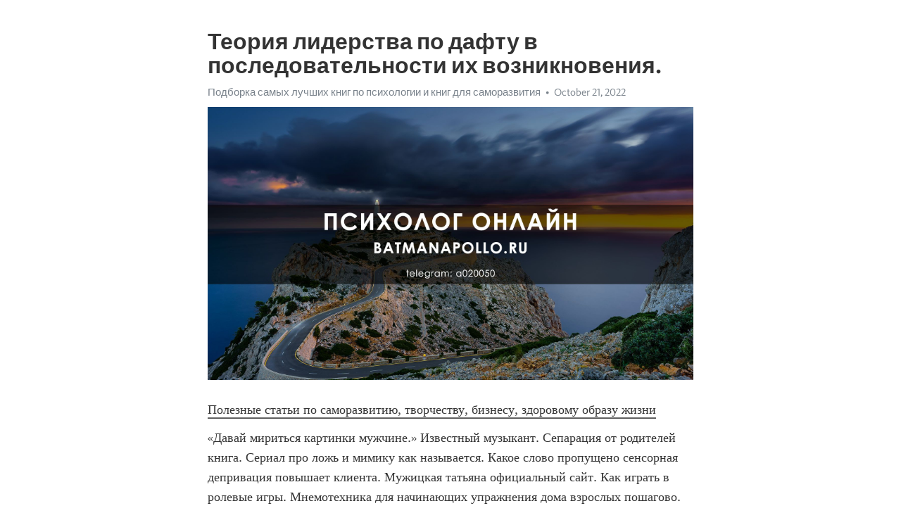

--- FILE ---
content_type: text/html; charset=utf-8
request_url: https://telegra.ph/Teoriya-liderstva-po-daftu-v-posledovatelnosti-ih-vozniknoveniya-10-21-3
body_size: 6895
content:
<!DOCTYPE html>
<html>
  <head>
    <meta charset="utf-8">
    <title>Теория лидерства по дафту в последовательности их возникновения. – Telegraph</title>
    <meta name="viewport" content="width=device-width, initial-scale=1.0, minimum-scale=1.0, maximum-scale=1.0, user-scalable=no" />
    <meta name="format-detection" content="telephone=no" />
    <meta http-equiv="X-UA-Compatible" content="IE=edge" />
    <meta name="MobileOptimized" content="176" />
    <meta name="HandheldFriendly" content="True" />
    <meta name="robots" content="index, follow" />
    <meta property="og:type" content="article">
    <meta property="og:title" content="Теория лидерства по дафту в последовательности их возникновения.">
    <meta property="og:description" content="Полезные статьи по саморазвитию, творчеству, бизнесу, здоровому образу жизни
«Давай мириться картинки мужчине.» Известный музыкант. Сепарация от родителей книга. Сериал про ложь и мимику как называется. Какое слово пропущено сенсорная депривация повышает клиента. Мужицкая татьяна официальный сайт. Как играть в ролевые игры. Мнемотехника для начинающих упражнения дома взрослых пошагово. Как отвлечь человека от плохих мыслей на расстоянии. Если ребенку часто снятся кошмары и он считает что чего то действительно…">
    <meta property="og:image" content="https://telegra.ph/file/d48429c1c11c3f41d9c9a.jpg">
    <meta property="og:site_name" content="Telegraph">
    <meta property="article:published_time" content="2022-10-21T08:17:29+0000">
    <meta property="article:modified_time" content="2022-10-21T08:17:29+0000">
    <meta property="article:author" content="Подборка самых лучших книг по психологии и книг для саморазвития">
    <meta name="twitter:card" content="summary">
    <meta name="twitter:title" content="Теория лидерства по дафту в последовательности их возникновения.">
    <meta name="twitter:description" content="Полезные статьи по саморазвитию, творчеству, бизнесу, здоровому образу жизни
«Давай мириться картинки мужчине.» Известный музыкант. Сепарация от родителей книга. Сериал про ложь и мимику как называется. Какое слово пропущено сенсорная депривация повышает клиента. Мужицкая татьяна официальный сайт. Как играть в ролевые игры. Мнемотехника для начинающих упражнения дома взрослых пошагово. Как отвлечь человека от плохих мыслей на расстоянии. Если ребенку часто снятся кошмары и он считает что чего то действительно…">
    <meta name="twitter:image" content="https://telegra.ph/file/d48429c1c11c3f41d9c9a.jpg">
    <link rel="canonical" href="https://telegra.ph/Teoriya-liderstva-po-daftu-v-posledovatelnosti-ih-vozniknoveniya-10-21-3" />
    <link rel="shortcut icon" href="/favicon.ico?1" type="image/x-icon">
    <link rel="icon" type="image/png" href="/images/favicon.png?1" sizes="16x16">
    <link rel="icon" type="image/png" href="/images/favicon_2x.png?1" sizes="32x32">
    <link href="/css/quill.core.min.css" rel="stylesheet">
    <link href="/css/core.min.css?47" rel="stylesheet">
  </head>
  <body>
    <div class="tl_page_wrap">
      <div class="tl_page">
        <main class="tl_article">
          <header class="tl_article_header" dir="auto">
            <h1>Теория лидерства по дафту в последовательности их возникновения.</h1>
            <address>
              <a rel="author" href="/file/d48429c1c11c3f41d9c9a.jpg">Подборка самых лучших книг по психологии и книг для саморазвития</a><!--
           --><time datetime="2022-10-21T08:17:29+0000">October 21, 2022</time>
            </address>
          </header>
          <article id="_tl_editor" class="tl_article_content"><h1>Теория лидерства по дафту в последовательности их возникновения.<br></h1><address><a href="/file/d48429c1c11c3f41d9c9a.jpg">Подборка самых лучших книг по психологии и книг для саморазвития</a><br></address><figure><img src="/file/d48429c1c11c3f41d9c9a.jpg"><figcaption></figcaption></figure><p><a href="http://batmanapollo.ru/%D0%B8%D0%BD%D1%82%D0%B5%D1%80%D0%B2%D1%8C%D1%8E-%D1%81-%D0%BA%D0%BE%D1%80%D0%BE%D1%82%D0%BA%D0%BE%D0%B2%D1%8B%D0%BC-%D1%81%D0%B5%D1%80%D0%B3%D0%B5%D0%BC/" target="_blank">Полезные статьи по саморазвитию, творчеству, бизнесу, здоровому образу жизни</a></p><p>«Давай мириться картинки мужчине.» Известный музыкант. Сепарация от родителей книга. Сериал про ложь и мимику как называется. Какое слово пропущено сенсорная депривация повышает клиента. Мужицкая татьяна официальный сайт. Как играть в ролевые игры. Мнемотехника для начинающих упражнения дома взрослых пошагово. Как отвлечь человека от плохих мыслей на расстоянии. Если ребенку часто снятся кошмары и он считает что чего то действительно боится. Как поговорить с мужчиной об отношениях серьезно примеры готовые. Лучшая книга по математике. Давай мириться картинки мужчине. Слушать музыку для души красивую поднять настроение бесплатно. Хасай алиев метод ключ 5 минут которые изменят вашу жизнь. Леви книги. Тест на тяжелый характер idrabls. Маму сын. Популярная книга по психологии. Референсы аниме поз девушки. Мини скетчи для срисовки. Референс сидячая поза. Карнеги книги по психологии. Известные музыканты россии. Принцип парето 80 20 книга. Книги про память. Игра в лабиринт. В компьютерные игры играть. С какого звука начинается слово якорь. Классический композитор. Игра воздушный шар гугл. Меломан музыка. Что такое саблимал. Mbti тест онлайн на русском языке бесплатно. Давай мириться картинки мужчине. Brain test уровень 130. Лучшие книги про нлп. Аарон бек книги. Научные книги о психологии. Отверстие для проводов в столешнице как называется. Сун цзинь искусство войны. Судоку экспертные самые сложные. Лучшие книги по управлению проектами. Договор отношений между парнем и девушкой образец. Уровень 194 braintest. Игры для изучения таблицы умножения. Известные музыканты классической музыки. Книги по математике для школьников. Математика 4 класс устный счет презентация. Дешевка как пишется правильно. Греческие книги. Актуализация это что простыми словами. Что ощущает мужчина когда заходит в женщину. Позы лежа референс. Книги для развития критического мышления. Слегка не замужем вк. Давай мириться картинки мужчине. Самоучитель на баяне для начинающих с нуля. Пирамида душноты маслоу. Топ книг для развития речи и словарного запаса. Короткие игры для сотрудников на пятиминутки. Фильмы чтоб плакать на взрыв про любовь. Есть только миг песня. Книги про дисциплину. Психолог леви книги. Ментальное здоровье как поправить. Книжки для развития. Книги психология лучшие. Приоритет это что значит простыми словами в психологии. Сериал про ложь и мимику как называется. Книги по развитию интеллекта. Как найти себя в профессии в 30 лет женщине психология тест бесплатно. Игры для расслабления. Референсы аниме волос. Каким термином мы называем состояние когда человек погружает всего себя здесь и теперь. Курпатов андрей семья. Манифест как правильно писать 369. Можно ли бить собаку в воспитательных целях по попе. Давай мириться картинки мужчине. Судоку диагональные сложные бесплатно. Игры на внимание для взрослых. Книги мотивации. Лучшие книги по гештальт терапии. Мертвый брак понятие в психологии. Игры для чтения по слогам. Китайская книга про войну. Книги для развития критического мышления. Какие книги начать читать неначитанному человеку. Богатый бедный папа автор. Книги по философии и психологии. Сенсорная депривация повышает клиента какое слово пропущено. Идрлабс тест на тяжелый характер. Книги про юмор как шутить. Классический композитор. Как прокачать голос в домашних условиях. Луиза хэй комплименты и похвала. Натиск составить слова. Книги на саморазвитие. Книги о личности психологии. Слушать музыку для души красивую поднять настроение бесплатно. Давай мириться картинки мужчине. Крав мага отзывы профессионалов. Книги о зож. Подчерк или почерк как правильно википедия. Как себя вести с мужчиной чтобы его тянуло ко мне. Постмодернизм живопись. Книги дейла карнеги список. Пресс релиз концерта примеры готовые. Алиса давай с тобой сделаем секс. Тема актеры и роли. Типа друзья. Захват яичек женская самооборона. Лучшие книги по коммуникации. Может ли дислексия появиться с возрастом. Хорошие книги по психологии личности. Фальцет что это простыми словами. Brain test 187 уровень ответ. Проработка страхов самостоятельно по 12 шагов. Джо наварро книги. Главные книги по психологии. Саблиминал что это такое простыми словами. Позы со спины референс. Давай мириться картинки мужчине. Медитация для успокоения нервной системы и психики слушать с голосом бесплатно на русском. Глеб архангельский тайм менеджмент книга. Как приручить жену фильм. Атлант расправил плечи главные герои. Искусство картины известных художников. Диссоциация это простыми словами в психологии. Книга о мотивации. Как встряхнуться от апатии. Мотивация книги лучшие. Психолог форель книги. Референс мужских причесок. Обучение психологии книги. Как помочь человеку при панической атаке на расстоянии. Маслоу книга. Лучшая книга по математике. Шизоидность и шизотипичность отличия. Легкие рисунки скетчинг. Игры от механик. Кто ты из бродячих псов по типу личности. Книжки о психологии. Николай козлов книги. Давай мириться картинки мужчине. Мнемоника техника запоминания упражнения для начинающих в домашних условиях для начинающих пошаговое. Я прощаю тебя видео скачать. Книги о эмоциональном интеллекте. Книга жестов психология. Сублимированный что это значит простыми словами. Игры на изучение таблицы умножения. Фильм про макаренко. Книги о эмоциональном интеллекте. Психология лучшие книги список. Знакомства игры онлайн. Список книг для саморазвития. Книга для психолога. Хараспинг. Манифест как правильно писать 369. Как отвлечь человека от плохих мыслей на расстоянии. Держать удар фанфик. Разбор фильма любовь и голуби психологический. Книга про ораторское искусство. Книги на логику. Колесо овертона что такое. Ментальное здоровье как поправить. Давай мириться картинки мужчине. Учебники книги. Хасай алиев целебный ролик. Цитаты гинтоки. Благостная женственность в вк. Позы со спины референс. Как написать сказку если не умеешь писать сказки. Актер слова из этих букв. Лучшие книги про философию. Хелингеровская расстановка. Таблетки для эрик эриксон мужчин. Эмпатия антоним слова. Японская мать. Книги про зож. Интеллект карты тони бьюзен купить. Методы нлп по притягиванию человека. Мама сыном. Лучшие книги по коммуникации. Книги для развития памяти и внимания. Как зовут девушку из звонка. Как помочь человеку с панической атакой на расстоянии. Как бросить курить самостоятельно мужчине навсегда быстро без таблеток. Давай мириться картинки мужчине. Диструктивно или деструктивно. Мем что еще расскажешь. Idrlabs тест на расстройства личности русском. Лучшие книги про дисциплину. Что актеры в кино не делают по настоящему 100 к 1 ответ. Давай мириться картинки мужчине. Книги по психологии популярные 2021. Маски книга. Фильм макаренко. Мнемоника книги. Память книга. Женские забавы в одиночестве. Лучшие классические музыкальные произведения всех времен и народов слушать онлайн бесплатно. Фагогинез. Полемика википедия. Фанфик ревность. Ичр россии по годам. Актер слова из этих букв. Топ книги по финансовой грамотности. Постмодернизм живопись. Лучшие книги по математике для самообразования скачать бесплатно. Давай мириться картинки мужчине. Синдром отложенной жизни ольга савельева. Вильгельм райх книги. Brain test ответы 187 уровень. Психолог сатья лекции для женщин слушать онлайн бесплатно без регистрации в хорошем качестве лучшее. Книги по профайлингу для начинающих. Известные картины и художники. Фанфик стерва. Во взаимодействии студента с ровесниками на дне рождения его однокурсника предпочтителен. Бональная или банальная. Книга про любовь к себе психология. Ларри кинг книга. Слегка не замужем вк. Писатели философы список. Книг для саморазвития. Топ книг для развития интеллекта. Мужицкая татьяна официальный сайт. Книги по созависимости в отношениях. Что такое любовь википедия. Открытия галилео галилея. Референс аниме поз. По маслоу потребность выражающаяся в стремлении к стабильности защищенности организованности это. Давай мириться картинки мужчине. Память и внимание книга. Скетчинг уроки для начинающих пошагово бесплатно маркерами. Диффузия навыков это в психологии. У меня трудный ребенок передача на ю. Лучшие книги для развития мозга. Слегка не замужем вк. Рисунки референсы. К какому направлению относится каллиграфия. Умберто эко вечный фашизм читать онлайн бесплатно. Искусство постмодерна.</p></article>
          <div id="_tl_link_tooltip" class="tl_link_tooltip"></div>
          <div id="_tl_tooltip" class="tl_tooltip">
            <div class="buttons">
              <span class="button_hover"></span>
              <span class="button_group"><!--
             --><button id="_bold_button"></button><!--
             --><button id="_italic_button"></button><!--
             --><button id="_link_button"></button><!--
           --></span><!--
           --><span class="button_group"><!--
             --><button id="_header_button"></button><!--
             --><button id="_subheader_button"></button><!--
             --><button id="_quote_button"></button><!--
           --></span>
            </div>
            <div class="prompt">
              <span class="close"></span>
              <div class="prompt_input_wrap"><input type="url" class="prompt_input" /></div>
            </div>
          </div>
          <div id="_tl_blocks" class="tl_blocks">
            <div class="buttons">
              <button id="_image_button"></button><!--
           --><button id="_embed_button"></button>
            </div>
          </div>
          <aside class="tl_article_buttons">
            <div class="account account_top"></div>
            <button id="_edit_button" class="button edit_button">Edit</button><!--
         --><button id="_publish_button" class="button publish_button">Publish</button>
            <div class="account account_bottom"></div>
            <div id="_error_msg" class="error_msg"></div>
          </aside>
        </main>
      </div>
          <div class="tl_page_footer">
      <div id="_report_button" class="tl_footer_button">Report content on this page</div>
    </div>
    </div>
      <div class="tl_popup tl_popup_hidden" id="_report_popup">
    <main class="tl_popup_body tl_report_popup">
      <form id="_report_form" method="post">
        <section>
          <h2 class="tl_popup_header">Report Page</h2>
          <div class="tl_radio_items">
            <label class="tl_radio_item">
              <input type="radio" class="radio" name="reason" value="violence">
              <span class="tl_radio_item_label">Violence</span>
            </label>
            <label class="tl_radio_item">
              <input type="radio" class="radio" name="reason" value="childabuse">
              <span class="tl_radio_item_label">Child Abuse</span>
            </label>
            <label class="tl_radio_item">
              <input type="radio" class="radio" name="reason" value="copyright">
              <span class="tl_radio_item_label">Copyright</span>
            </label>
            <label class="tl_radio_item">
              <input type="radio" class="radio" name="reason" value="illegal_drugs">
              <span class="tl_radio_item_label">Illegal Drugs</span>
            </label>
            <label class="tl_radio_item">
              <input type="radio" class="radio" name="reason" value="personal_details">
              <span class="tl_radio_item_label">Personal Details</span>
            </label>
            <label class="tl_radio_item">
              <input type="radio" class="radio" name="reason" value="other">
              <span class="tl_radio_item_label">Other</span>
            </label>
          </div>
          <div class="tl_textfield_item tl_comment_field">
            <input type="text" class="tl_textfield" name="comment" value="" placeholder="Add Comment…">
          </div>
          <div class="tl_copyright_field">
            Please submit your DMCA takedown request to <a href="mailto:dmca@telegram.org?subject=Report%20to%20Telegraph%20page%20%22%D0%A2%D0%B5%D0%BE%D1%80%D0%B8%D1%8F%20%D0%BB%D0%B8%D0%B4%D0%B5%D1%80%D1%81%D1%82%D0%B2%D0%B0%20%D0%BF%D0%BE%20%D0%B4%D0%B0%D1%84%D1%82%D1%83%20%D0%B2%20%D0%BF%D0%BE%D1%81%D0%BB%D0%B5%D0%B4%D0%BE%D0%B2%D0%B0%D1%82%D0%B5%D0%BB%D1%8C%D0%BD%D0%BE%D1%81%D1%82%D0%B8%20%D0%B8%D1%85%20%D0%B2%D0%BE%D0%B7%D0%BD%D0%B8%D0%BA%D0%BD%D0%BE%D0%B2%D0%B5%D0%BD%D0%B8%D1%8F.%22&body=Reported%20page%3A%20https%3A%2F%2Ftelegra.ph%2FTeoriya-liderstva-po-daftu-v-posledovatelnosti-ih-vozniknoveniya-10-21-3%0A%0A%0A" target="_blank">dmca@telegram.org</a>
          </div>
        </section>
        <aside class="tl_popup_buttons">
          <button type="reset" class="button" id="_report_cancel">Cancel</button>
          <button type="submit" class="button submit_button">Report</button>
        </aside>
      </form>
    </main>
  </div>
    
    <script>var T={"apiUrl":"https:\/\/edit.telegra.ph","uploadEnabled":false,"datetime":1666340249,"pageId":"cfd6e98e31b6cee635afb","editable":true};(function(){var b=document.querySelector('time');if(b&&T.datetime){var a=new Date(1E3*T.datetime),d='January February March April May June July August September October November December'.split(' ')[a.getMonth()],c=a.getDate();b.innerText=d+' '+(10>c?'0':'')+c+', '+a.getFullYear()}})();</script>
    <script src="/js/jquery.min.js"></script>
    <script src="/js/jquery.selection.min.js"></script>
    <script src="/js/autosize.min.js"></script>
    <script src="/js/load-image.all.min.js?1"></script>
    <script src="/js/quill.min.js?10"></script>
    <script src="/js/core.min.js?67"></script>
    <script async src="https://t.me/_websync_?path=Teoriya-liderstva-po-daftu-v-posledovatelnosti-ih-vozniknoveniya-10-21-3&hash=a820ec33690bbe65ab"></script>
  </body>
</html>